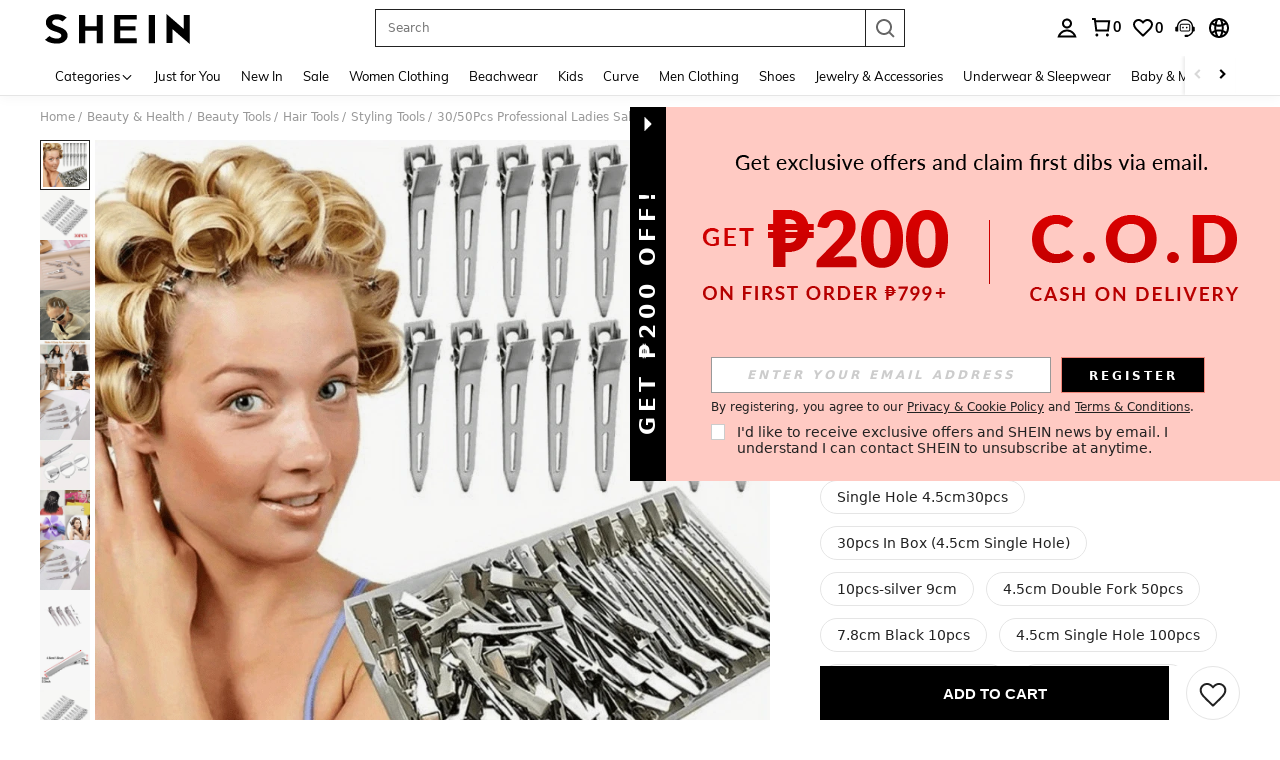

--- FILE ---
content_type: text/javascript; charset=utf-8
request_url: https://ph.shein.com/devices/v3/profile/web?callback=smCB_1769512987541&organization=FPNyuLhAtVnAeldjikus&smdata=W7N7Uu94bq%2BVmrg%2BpkkKvFZgZI6vVFKHglkmJHgftggrsL825WFs47oXujVICgna8HWTF16HNuCXlYc66bHs92vZB21JYDvacDk3J%2BUAuL85tILmq%2FEbuvDQeSEcqqvwtMhYnWsWYdMPIAJgiui1SwLWG4Pf7%2FH%2BculbN6U8R90ilLvIxnoDasMj6A8jtfqCRFwnDTQ9O9slsjC17D62VAMGtCauieKjg8tTDrkiiXbnB%2BYmRaCz73D0eKeaGD11Pgs2dth9LEKEBccnHaHE2rNowUYdTRcnjqkMW55ip%2Bv9gQDj6y4WN5950%2FvsPUg3sC9fpKbJ%2F7MYqfEwBaZjTy%2FiEZgqqOwQXLYwC8lFwb3d8gQ2SRfaUVaEjasxNBMoMkxFARPWSjtMy8rkflBKBOGEHeEY%2F1S8zxMoteb%2B0L06wdW4j%2BI4z9bqtdiTotrNuJnxvy3yYaZnF5En0eENxk%2BzyTCNp9D5VZMEQzWcZrEBY5lV3Z3zGfiLtuSB8BCbyLoOTZ%2FLJjlFT13HbqaLOhANv3CKCSQtA6DdVBaPIjeuF5jlijrQ47BKBmiOmce9hvkL2zUwLe4Lov0BeNfDvFDt%2B83YctAEUTXdD7SPUzNBhz58TsGawF7vRFQkuBtMm7ZDkAyeLys32fjLof9m%2FsK65AWVmRUc%2Fe25ZGSBsYpfMTQHAOg2r%2B7Yx7ikm9jj%2FnK%2BRpcORGkEXU%2BZ%2B0IuNgBnokWu1eTdE%2BYNhaYePJYkz8mSWmJ06j5MJzIMyA60HlM3rpkrJR1D%2Bn%2BRiopkhHoronPrRfZTiI6ACn3zf3QhGHQtkPrW0qkAuLp7nIyWxayKWm6Fri6yJeunKsJ0jaoOZYoR6fzKXaz%2FROChWb4gFD8Rqhpl4s29UZYSZXb1lBioqkVBYB2Gu%2B0w%2Bgd%2BJ8Ns4YelimPchLkeo06z%2Fyad%2BBHnITrQJvQiJI5cXa1pJbexKrN70uNGz%2BjDILyYeAnzQUJTjASUDqZ6VrRVXr9QXslaJTQDjrejeoOCrWrin4Pzb4XfHG%2Br5%2FOOHgb2BhfWYky4iTNqiGYtjOfBJ4Q1PX54d8YqYQZa%2BFP6maG9SOB4fQV4bMMPjFlee5xDTVV853AKuH5oQnqh%2FZ3fMTCYpd%2BL4SuC7cnRabYEjyZEaXV6m3T%2FHEG%2B3%2B3YGMQ1gidx%2FfW9%2Fhq6FogylcuMTnmoe5U%2FLgoUqis%2BwtujwiYLX2TJLXXNIF7Ezn1b9RXUlSHTgsJj1FyouKxeLvXZDZD3tUq4yBdYftwpbxycVaFhyfvWFWuKFE7AZKJsAdcChxx2awzplldKo4WrYsflPIhRcmOJ9Gd4rIt7jkdHP%2FS%2FEw5cOu%2FeMNaZh82s%2FYWoItJCH4Fp5GCN5RaGAwFGKQl1PjlWo%2FlXI3B8c18gUJZ6l1487577677129&os=web&version=2.0.0
body_size: -160
content:
window['smCB_1769512987541'] && smCB_1769512987541({"code":1100,"detail":{"len":"12","sign":"kqnHTg5SnnBnnV8ta/7z7A==","timestamp":"1487582755342"},"requestId":"404df144e4e2c4f07b490d7555113671"})

--- FILE ---
content_type: text/plain;charset=UTF-8
request_url: https://us-fp.apitd.net/web/v2?partner=shein_central
body_size: 581
content:
{"code":"000","result":"ONgtGbxWoPt6q3eS1Rl9lH5VOROd1NhXzldj9w/WsIzRoFTLzmBxKetPzwNWEtYJmfAE/F84YmxrCq2lW0TXPkwrE28KYZCtZXrk+88FCfUgQfN9x2HvZ+OsnMfblZ0tEK6vpsoJxwyObcNtkvBiVt9nyzebe4GHoKkD36Z3XvXHw+j0YmVhSJjNQBrGr8IkWpv1XwTWZsdpmPG0CZPRnqO5SY+O8mIT+3wsz29EhZVjQLvT/40ECIqzuOSb4XmSEd9rjDyS98VsFk9MNxbqoiGDBIAZBp2fOqZcjPa5U7S2qiBrym2bC/f9h95GmtY3ruNecAyVlHIJb4kxmixptH8K9zlWEWPpLxEAJIgKtA6NE9R3HMaWstCy8J718UPc158GeXZ9tG+0YLaO+djZJHOaYtz9MVPjLaw/vjvm5T2rirPnZuwhb2+lfVyXWc6OacAAFIcF4cdtaZcwOa/JOH0cc1TZ8uzgeoh9MVK5+acSCR7zfQ3C8vkMtFsc8VO3+p1Nyez+yiGwRJbPQEFfwg==","requestId":"5yvljle9esc3gx7u5xradzuv9nywfc55sodrtcj6se78snif"}

--- FILE ---
content_type: image/svg+xml
request_url: https://shein.ltwebstatic.com/svgicons/icons/sh_pc_sui_icon_best_deal_14px_color.svg
body_size: -79
content:
<svg width="14" height="14" viewBox="0 0 14 14" fill="none" xmlns="http://www.w3.org/2000/svg">
<path fill-rule="evenodd" clip-rule="evenodd" d="M12.0483 8.29166L7.25666 3.5L4.2529 6.50376L1.43409 3.71911L0.204224 4.96407L4.26042 8.97111L7.25666 5.97487L10.8108 9.52897H9.58999V11.279H13.7983V7.07064H12.0483V8.29166Z" fill="url(#paint0_radial_1439_5104)"/>
<defs>
<radialGradient id="paint0_radial_1439_5104" cx="0" cy="0" r="1" gradientUnits="userSpaceOnUse" gradientTransform="translate(0.381673 4.48737) rotate(28.4429) scale(15.9219 27.8242)">
<stop stop-color="#FFFACD"/>
<stop offset="0.484219" stop-color="#FFFCD1"/>
<stop offset="1" stop-color="#FAC760"/>
</radialGradient>
</defs>
</svg>


--- FILE ---
content_type: image/svg+xml
request_url: https://shein.ltwebstatic.com/svgicons/icons/sh_pc_sui_icon_more_down_14px.svg
body_size: -297
content:
<svg width="14" height="14" viewBox="0 0 14 14" fill="none" xmlns="http://www.w3.org/2000/svg">
<path fill-rule="evenodd" clip-rule="evenodd" d="M10.4177 4.54297L11.8319 5.95718L6.99999 10.7891L2.16809 5.95718L3.5823 4.54297L6.99999 7.96008L10.4177 4.54297Z" fill="#222222"/>
</svg>


--- FILE ---
content_type: application/javascript
request_url: https://sc.ltwebstatic.com/she_dist/assets/99499.fb8d078026865117.js
body_size: -127
content:
"use strict";(self.webpackChunkSHEIN_W=self.webpackChunkSHEIN_W||[]).push([[99499],{999499:(e,n,r)=>{r.r(n);var i=r(945286),o=r(884880);i.A.register(o.R2.ONE_CLICK_LOW_PRICE,(()=>Promise.all([r.e(43212),r.e(52074),r.e(97204),r.e(61065),r.e(49584),r.e(97741)]).then(r.bind(r,649584))),{priority:o.WT[o.R2.ONE_CLICK_LOW_PRICE],region:o.aX.CHECKOUT_LIST,condition:()=>!0,type:o.WZ.MARKETING,_renderType:"autoMount",containerId:".once-low-price__dialog-content"})}}]);
//# sourceMappingURL=99499.fb8d078026865117.js.map